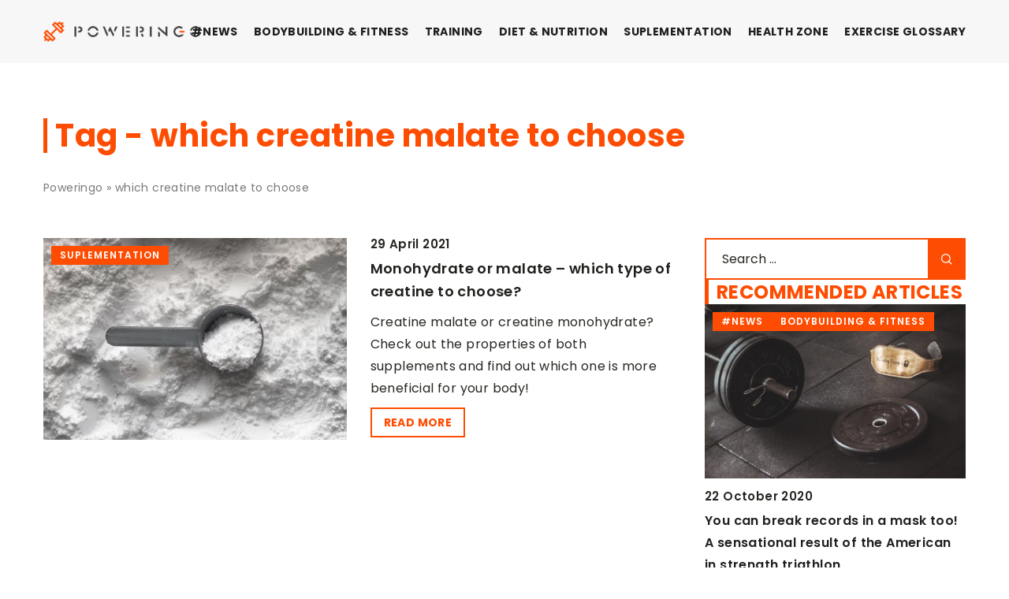

--- FILE ---
content_type: text/html; charset=UTF-8
request_url: https://poweringo.com/tag/which-creatine-malate-to-choose/
body_size: 13681
content:
<!DOCTYPE html>
<html lang="en">
<head><meta charset="UTF-8"><script>if(navigator.userAgent.match(/MSIE|Internet Explorer/i)||navigator.userAgent.match(/Trident\/7\..*?rv:11/i)){var href=document.location.href;if(!href.match(/[?&]nowprocket/)){if(href.indexOf("?")==-1){if(href.indexOf("#")==-1){document.location.href=href+"?nowprocket=1"}else{document.location.href=href.replace("#","?nowprocket=1#")}}else{if(href.indexOf("#")==-1){document.location.href=href+"&nowprocket=1"}else{document.location.href=href.replace("#","&nowprocket=1#")}}}}</script><script>(()=>{class RocketLazyLoadScripts{constructor(){this.v="1.2.6",this.triggerEvents=["keydown","mousedown","mousemove","touchmove","touchstart","touchend","wheel"],this.userEventHandler=this.t.bind(this),this.touchStartHandler=this.i.bind(this),this.touchMoveHandler=this.o.bind(this),this.touchEndHandler=this.h.bind(this),this.clickHandler=this.u.bind(this),this.interceptedClicks=[],this.interceptedClickListeners=[],this.l(this),window.addEventListener("pageshow",(t=>{this.persisted=t.persisted,this.everythingLoaded&&this.m()})),this.CSPIssue=sessionStorage.getItem("rocketCSPIssue"),document.addEventListener("securitypolicyviolation",(t=>{this.CSPIssue||"script-src-elem"!==t.violatedDirective||"data"!==t.blockedURI||(this.CSPIssue=!0,sessionStorage.setItem("rocketCSPIssue",!0))})),document.addEventListener("DOMContentLoaded",(()=>{this.k()})),this.delayedScripts={normal:[],async:[],defer:[]},this.trash=[],this.allJQueries=[]}p(t){document.hidden?t.t():(this.triggerEvents.forEach((e=>window.addEventListener(e,t.userEventHandler,{passive:!0}))),window.addEventListener("touchstart",t.touchStartHandler,{passive:!0}),window.addEventListener("mousedown",t.touchStartHandler),document.addEventListener("visibilitychange",t.userEventHandler))}_(){this.triggerEvents.forEach((t=>window.removeEventListener(t,this.userEventHandler,{passive:!0}))),document.removeEventListener("visibilitychange",this.userEventHandler)}i(t){"HTML"!==t.target.tagName&&(window.addEventListener("touchend",this.touchEndHandler),window.addEventListener("mouseup",this.touchEndHandler),window.addEventListener("touchmove",this.touchMoveHandler,{passive:!0}),window.addEventListener("mousemove",this.touchMoveHandler),t.target.addEventListener("click",this.clickHandler),this.L(t.target,!0),this.S(t.target,"onclick","rocket-onclick"),this.C())}o(t){window.removeEventListener("touchend",this.touchEndHandler),window.removeEventListener("mouseup",this.touchEndHandler),window.removeEventListener("touchmove",this.touchMoveHandler,{passive:!0}),window.removeEventListener("mousemove",this.touchMoveHandler),t.target.removeEventListener("click",this.clickHandler),this.L(t.target,!1),this.S(t.target,"rocket-onclick","onclick"),this.M()}h(){window.removeEventListener("touchend",this.touchEndHandler),window.removeEventListener("mouseup",this.touchEndHandler),window.removeEventListener("touchmove",this.touchMoveHandler,{passive:!0}),window.removeEventListener("mousemove",this.touchMoveHandler)}u(t){t.target.removeEventListener("click",this.clickHandler),this.L(t.target,!1),this.S(t.target,"rocket-onclick","onclick"),this.interceptedClicks.push(t),t.preventDefault(),t.stopPropagation(),t.stopImmediatePropagation(),this.M()}O(){window.removeEventListener("touchstart",this.touchStartHandler,{passive:!0}),window.removeEventListener("mousedown",this.touchStartHandler),this.interceptedClicks.forEach((t=>{t.target.dispatchEvent(new MouseEvent("click",{view:t.view,bubbles:!0,cancelable:!0}))}))}l(t){EventTarget.prototype.addEventListenerWPRocketBase=EventTarget.prototype.addEventListener,EventTarget.prototype.addEventListener=function(e,i,o){"click"!==e||t.windowLoaded||i===t.clickHandler||t.interceptedClickListeners.push({target:this,func:i,options:o}),(this||window).addEventListenerWPRocketBase(e,i,o)}}L(t,e){this.interceptedClickListeners.forEach((i=>{i.target===t&&(e?t.removeEventListener("click",i.func,i.options):t.addEventListener("click",i.func,i.options))})),t.parentNode!==document.documentElement&&this.L(t.parentNode,e)}D(){return new Promise((t=>{this.P?this.M=t:t()}))}C(){this.P=!0}M(){this.P=!1}S(t,e,i){t.hasAttribute&&t.hasAttribute(e)&&(event.target.setAttribute(i,event.target.getAttribute(e)),event.target.removeAttribute(e))}t(){this._(this),"loading"===document.readyState?document.addEventListener("DOMContentLoaded",this.R.bind(this)):this.R()}k(){let t=[];document.querySelectorAll("script[type=rocketlazyloadscript][data-rocket-src]").forEach((e=>{let i=e.getAttribute("data-rocket-src");if(i&&!i.startsWith("data:")){0===i.indexOf("//")&&(i=location.protocol+i);try{const o=new URL(i).origin;o!==location.origin&&t.push({src:o,crossOrigin:e.crossOrigin||"module"===e.getAttribute("data-rocket-type")})}catch(t){}}})),t=[...new Map(t.map((t=>[JSON.stringify(t),t]))).values()],this.T(t,"preconnect")}async R(){this.lastBreath=Date.now(),this.j(this),this.F(this),this.I(),this.W(),this.q(),await this.A(this.delayedScripts.normal),await this.A(this.delayedScripts.defer),await this.A(this.delayedScripts.async);try{await this.U(),await this.H(this),await this.J()}catch(t){console.error(t)}window.dispatchEvent(new Event("rocket-allScriptsLoaded")),this.everythingLoaded=!0,this.D().then((()=>{this.O()})),this.N()}W(){document.querySelectorAll("script[type=rocketlazyloadscript]").forEach((t=>{t.hasAttribute("data-rocket-src")?t.hasAttribute("async")&&!1!==t.async?this.delayedScripts.async.push(t):t.hasAttribute("defer")&&!1!==t.defer||"module"===t.getAttribute("data-rocket-type")?this.delayedScripts.defer.push(t):this.delayedScripts.normal.push(t):this.delayedScripts.normal.push(t)}))}async B(t){if(await this.G(),!0!==t.noModule||!("noModule"in HTMLScriptElement.prototype))return new Promise((e=>{let i;function o(){(i||t).setAttribute("data-rocket-status","executed"),e()}try{if(navigator.userAgent.indexOf("Firefox/")>0||""===navigator.vendor||this.CSPIssue)i=document.createElement("script"),[...t.attributes].forEach((t=>{let e=t.nodeName;"type"!==e&&("data-rocket-type"===e&&(e="type"),"data-rocket-src"===e&&(e="src"),i.setAttribute(e,t.nodeValue))})),t.text&&(i.text=t.text),i.hasAttribute("src")?(i.addEventListener("load",o),i.addEventListener("error",(function(){i.setAttribute("data-rocket-status","failed-network"),e()})),setTimeout((()=>{i.isConnected||e()}),1)):(i.text=t.text,o()),t.parentNode.replaceChild(i,t);else{const i=t.getAttribute("data-rocket-type"),s=t.getAttribute("data-rocket-src");i?(t.type=i,t.removeAttribute("data-rocket-type")):t.removeAttribute("type"),t.addEventListener("load",o),t.addEventListener("error",(i=>{this.CSPIssue&&i.target.src.startsWith("data:")?(console.log("WPRocket: data-uri blocked by CSP -> fallback"),t.removeAttribute("src"),this.B(t).then(e)):(t.setAttribute("data-rocket-status","failed-network"),e())})),s?(t.removeAttribute("data-rocket-src"),t.src=s):t.src="data:text/javascript;base64,"+window.btoa(unescape(encodeURIComponent(t.text)))}}catch(i){t.setAttribute("data-rocket-status","failed-transform"),e()}}));t.setAttribute("data-rocket-status","skipped")}async A(t){const e=t.shift();return e&&e.isConnected?(await this.B(e),this.A(t)):Promise.resolve()}q(){this.T([...this.delayedScripts.normal,...this.delayedScripts.defer,...this.delayedScripts.async],"preload")}T(t,e){var i=document.createDocumentFragment();t.forEach((t=>{const o=t.getAttribute&&t.getAttribute("data-rocket-src")||t.src;if(o&&!o.startsWith("data:")){const s=document.createElement("link");s.href=o,s.rel=e,"preconnect"!==e&&(s.as="script"),t.getAttribute&&"module"===t.getAttribute("data-rocket-type")&&(s.crossOrigin=!0),t.crossOrigin&&(s.crossOrigin=t.crossOrigin),t.integrity&&(s.integrity=t.integrity),i.appendChild(s),this.trash.push(s)}})),document.head.appendChild(i)}j(t){let e={};function i(i,o){return e[o].eventsToRewrite.indexOf(i)>=0&&!t.everythingLoaded?"rocket-"+i:i}function o(t,o){!function(t){e[t]||(e[t]={originalFunctions:{add:t.addEventListener,remove:t.removeEventListener},eventsToRewrite:[]},t.addEventListener=function(){arguments[0]=i(arguments[0],t),e[t].originalFunctions.add.apply(t,arguments)},t.removeEventListener=function(){arguments[0]=i(arguments[0],t),e[t].originalFunctions.remove.apply(t,arguments)})}(t),e[t].eventsToRewrite.push(o)}function s(e,i){let o=e[i];e[i]=null,Object.defineProperty(e,i,{get:()=>o||function(){},set(s){t.everythingLoaded?o=s:e["rocket"+i]=o=s}})}o(document,"DOMContentLoaded"),o(window,"DOMContentLoaded"),o(window,"load"),o(window,"pageshow"),o(document,"readystatechange"),s(document,"onreadystatechange"),s(window,"onload"),s(window,"onpageshow");try{Object.defineProperty(document,"readyState",{get:()=>t.rocketReadyState,set(e){t.rocketReadyState=e},configurable:!0}),document.readyState="loading"}catch(t){console.log("WPRocket DJE readyState conflict, bypassing")}}F(t){let e;function i(e){return t.everythingLoaded?e:e.split(" ").map((t=>"load"===t||0===t.indexOf("load.")?"rocket-jquery-load":t)).join(" ")}function o(o){function s(t){const e=o.fn[t];o.fn[t]=o.fn.init.prototype[t]=function(){return this[0]===window&&("string"==typeof arguments[0]||arguments[0]instanceof String?arguments[0]=i(arguments[0]):"object"==typeof arguments[0]&&Object.keys(arguments[0]).forEach((t=>{const e=arguments[0][t];delete arguments[0][t],arguments[0][i(t)]=e}))),e.apply(this,arguments),this}}o&&o.fn&&!t.allJQueries.includes(o)&&(o.fn.ready=o.fn.init.prototype.ready=function(e){return t.domReadyFired?e.bind(document)(o):document.addEventListener("rocket-DOMContentLoaded",(()=>e.bind(document)(o))),o([])},s("on"),s("one"),t.allJQueries.push(o)),e=o}o(window.jQuery),Object.defineProperty(window,"jQuery",{get:()=>e,set(t){o(t)}})}async H(t){const e=document.querySelector("script[data-webpack]");e&&(await async function(){return new Promise((t=>{e.addEventListener("load",t),e.addEventListener("error",t)}))}(),await t.K(),await t.H(t))}async U(){this.domReadyFired=!0;try{document.readyState="interactive"}catch(t){}await this.G(),document.dispatchEvent(new Event("rocket-readystatechange")),await this.G(),document.rocketonreadystatechange&&document.rocketonreadystatechange(),await this.G(),document.dispatchEvent(new Event("rocket-DOMContentLoaded")),await this.G(),window.dispatchEvent(new Event("rocket-DOMContentLoaded"))}async J(){try{document.readyState="complete"}catch(t){}await this.G(),document.dispatchEvent(new Event("rocket-readystatechange")),await this.G(),document.rocketonreadystatechange&&document.rocketonreadystatechange(),await this.G(),window.dispatchEvent(new Event("rocket-load")),await this.G(),window.rocketonload&&window.rocketonload(),await this.G(),this.allJQueries.forEach((t=>t(window).trigger("rocket-jquery-load"))),await this.G();const t=new Event("rocket-pageshow");t.persisted=this.persisted,window.dispatchEvent(t),await this.G(),window.rocketonpageshow&&window.rocketonpageshow({persisted:this.persisted}),this.windowLoaded=!0}m(){document.onreadystatechange&&document.onreadystatechange(),window.onload&&window.onload(),window.onpageshow&&window.onpageshow({persisted:this.persisted})}I(){const t=new Map;document.write=document.writeln=function(e){const i=document.currentScript;i||console.error("WPRocket unable to document.write this: "+e);const o=document.createRange(),s=i.parentElement;let n=t.get(i);void 0===n&&(n=i.nextSibling,t.set(i,n));const c=document.createDocumentFragment();o.setStart(c,0),c.appendChild(o.createContextualFragment(e)),s.insertBefore(c,n)}}async G(){Date.now()-this.lastBreath>45&&(await this.K(),this.lastBreath=Date.now())}async K(){return document.hidden?new Promise((t=>setTimeout(t))):new Promise((t=>requestAnimationFrame(t)))}N(){this.trash.forEach((t=>t.remove()))}static run(){const t=new RocketLazyLoadScripts;t.p(t)}}RocketLazyLoadScripts.run()})();</script>
	
	<meta name="viewport" content="width=device-width, initial-scale=1">
		<meta name='robots' content='noindex, follow' />

	<!-- This site is optimized with the Yoast SEO plugin v23.4 - https://yoast.com/wordpress/plugins/seo/ -->
	<title>which creatine malate to choose Archives - Poweringo</title>
	<meta property="og:locale" content="en_US" />
	<meta property="og:type" content="article" />
	<meta property="og:title" content="which creatine malate to choose Archives - Poweringo" />
	<meta property="og:url" content="https://poweringo.com/tag/which-creatine-malate-to-choose/" />
	<meta property="og:site_name" content="Poweringo" />
	<meta name="twitter:card" content="summary_large_image" />
	<script type="application/ld+json" class="yoast-schema-graph">{"@context":"https://schema.org","@graph":[{"@type":"CollectionPage","@id":"https://poweringo.com/tag/which-creatine-malate-to-choose/","url":"https://poweringo.com/tag/which-creatine-malate-to-choose/","name":"which creatine malate to choose Archives - Poweringo","isPartOf":{"@id":"https://poweringo.com/#website"},"primaryImageOfPage":{"@id":"https://poweringo.com/tag/which-creatine-malate-to-choose/#primaryimage"},"image":{"@id":"https://poweringo.com/tag/which-creatine-malate-to-choose/#primaryimage"},"thumbnailUrl":"https://poweringo.com/wp-content/uploads/2021/04/odżywki-na-masę-jabłczan-monohydrat-kreatyny-suplementy-kulturystyka-siłownia.jpeg","inLanguage":"en-US"},{"@type":"ImageObject","inLanguage":"en-US","@id":"https://poweringo.com/tag/which-creatine-malate-to-choose/#primaryimage","url":"https://poweringo.com/wp-content/uploads/2021/04/odżywki-na-masę-jabłczan-monohydrat-kreatyny-suplementy-kulturystyka-siłownia.jpeg","contentUrl":"https://poweringo.com/wp-content/uploads/2021/04/odżywki-na-masę-jabłczan-monohydrat-kreatyny-suplementy-kulturystyka-siłownia.jpeg","width":1050,"height":700},{"@type":"WebSite","@id":"https://poweringo.com/#website","url":"https://poweringo.com/","name":"Poweringo","description":"","potentialAction":[{"@type":"SearchAction","target":{"@type":"EntryPoint","urlTemplate":"https://poweringo.com/?s={search_term_string}"},"query-input":{"@type":"PropertyValueSpecification","valueRequired":true,"valueName":"search_term_string"}}],"inLanguage":"en-US"}]}</script>
	<!-- / Yoast SEO plugin. -->


<link rel='dns-prefetch' href='//cdnjs.cloudflare.com' />

<!-- poweringo.com is managing ads with Advanced Ads 1.54.1 --><!--noptimize--><script id="power-ready">
			window.advanced_ads_ready=function(e,a){a=a||"complete";var d=function(e){return"interactive"===a?"loading"!==e:"complete"===e};d(document.readyState)?e():document.addEventListener("readystatechange",(function(a){d(a.target.readyState)&&e()}),{once:"interactive"===a})},window.advanced_ads_ready_queue=window.advanced_ads_ready_queue||[];		</script>
		<!--/noptimize--><style id='wp-emoji-styles-inline-css' type='text/css'>

	img.wp-smiley, img.emoji {
		display: inline !important;
		border: none !important;
		box-shadow: none !important;
		height: 1em !important;
		width: 1em !important;
		margin: 0 0.07em !important;
		vertical-align: -0.1em !important;
		background: none !important;
		padding: 0 !important;
	}
</style>
<style id='classic-theme-styles-inline-css' type='text/css'>
/*! This file is auto-generated */
.wp-block-button__link{color:#fff;background-color:#32373c;border-radius:9999px;box-shadow:none;text-decoration:none;padding:calc(.667em + 2px) calc(1.333em + 2px);font-size:1.125em}.wp-block-file__button{background:#32373c;color:#fff;text-decoration:none}
</style>
<style id='global-styles-inline-css' type='text/css'>
:root{--wp--preset--aspect-ratio--square: 1;--wp--preset--aspect-ratio--4-3: 4/3;--wp--preset--aspect-ratio--3-4: 3/4;--wp--preset--aspect-ratio--3-2: 3/2;--wp--preset--aspect-ratio--2-3: 2/3;--wp--preset--aspect-ratio--16-9: 16/9;--wp--preset--aspect-ratio--9-16: 9/16;--wp--preset--color--black: #000000;--wp--preset--color--cyan-bluish-gray: #abb8c3;--wp--preset--color--white: #ffffff;--wp--preset--color--pale-pink: #f78da7;--wp--preset--color--vivid-red: #cf2e2e;--wp--preset--color--luminous-vivid-orange: #ff6900;--wp--preset--color--luminous-vivid-amber: #fcb900;--wp--preset--color--light-green-cyan: #7bdcb5;--wp--preset--color--vivid-green-cyan: #00d084;--wp--preset--color--pale-cyan-blue: #8ed1fc;--wp--preset--color--vivid-cyan-blue: #0693e3;--wp--preset--color--vivid-purple: #9b51e0;--wp--preset--gradient--vivid-cyan-blue-to-vivid-purple: linear-gradient(135deg,rgba(6,147,227,1) 0%,rgb(155,81,224) 100%);--wp--preset--gradient--light-green-cyan-to-vivid-green-cyan: linear-gradient(135deg,rgb(122,220,180) 0%,rgb(0,208,130) 100%);--wp--preset--gradient--luminous-vivid-amber-to-luminous-vivid-orange: linear-gradient(135deg,rgba(252,185,0,1) 0%,rgba(255,105,0,1) 100%);--wp--preset--gradient--luminous-vivid-orange-to-vivid-red: linear-gradient(135deg,rgba(255,105,0,1) 0%,rgb(207,46,46) 100%);--wp--preset--gradient--very-light-gray-to-cyan-bluish-gray: linear-gradient(135deg,rgb(238,238,238) 0%,rgb(169,184,195) 100%);--wp--preset--gradient--cool-to-warm-spectrum: linear-gradient(135deg,rgb(74,234,220) 0%,rgb(151,120,209) 20%,rgb(207,42,186) 40%,rgb(238,44,130) 60%,rgb(251,105,98) 80%,rgb(254,248,76) 100%);--wp--preset--gradient--blush-light-purple: linear-gradient(135deg,rgb(255,206,236) 0%,rgb(152,150,240) 100%);--wp--preset--gradient--blush-bordeaux: linear-gradient(135deg,rgb(254,205,165) 0%,rgb(254,45,45) 50%,rgb(107,0,62) 100%);--wp--preset--gradient--luminous-dusk: linear-gradient(135deg,rgb(255,203,112) 0%,rgb(199,81,192) 50%,rgb(65,88,208) 100%);--wp--preset--gradient--pale-ocean: linear-gradient(135deg,rgb(255,245,203) 0%,rgb(182,227,212) 50%,rgb(51,167,181) 100%);--wp--preset--gradient--electric-grass: linear-gradient(135deg,rgb(202,248,128) 0%,rgb(113,206,126) 100%);--wp--preset--gradient--midnight: linear-gradient(135deg,rgb(2,3,129) 0%,rgb(40,116,252) 100%);--wp--preset--font-size--small: 13px;--wp--preset--font-size--medium: 20px;--wp--preset--font-size--large: 36px;--wp--preset--font-size--x-large: 42px;--wp--preset--spacing--20: 0.44rem;--wp--preset--spacing--30: 0.67rem;--wp--preset--spacing--40: 1rem;--wp--preset--spacing--50: 1.5rem;--wp--preset--spacing--60: 2.25rem;--wp--preset--spacing--70: 3.38rem;--wp--preset--spacing--80: 5.06rem;--wp--preset--shadow--natural: 6px 6px 9px rgba(0, 0, 0, 0.2);--wp--preset--shadow--deep: 12px 12px 50px rgba(0, 0, 0, 0.4);--wp--preset--shadow--sharp: 6px 6px 0px rgba(0, 0, 0, 0.2);--wp--preset--shadow--outlined: 6px 6px 0px -3px rgba(255, 255, 255, 1), 6px 6px rgba(0, 0, 0, 1);--wp--preset--shadow--crisp: 6px 6px 0px rgba(0, 0, 0, 1);}:where(.is-layout-flex){gap: 0.5em;}:where(.is-layout-grid){gap: 0.5em;}body .is-layout-flex{display: flex;}.is-layout-flex{flex-wrap: wrap;align-items: center;}.is-layout-flex > :is(*, div){margin: 0;}body .is-layout-grid{display: grid;}.is-layout-grid > :is(*, div){margin: 0;}:where(.wp-block-columns.is-layout-flex){gap: 2em;}:where(.wp-block-columns.is-layout-grid){gap: 2em;}:where(.wp-block-post-template.is-layout-flex){gap: 1.25em;}:where(.wp-block-post-template.is-layout-grid){gap: 1.25em;}.has-black-color{color: var(--wp--preset--color--black) !important;}.has-cyan-bluish-gray-color{color: var(--wp--preset--color--cyan-bluish-gray) !important;}.has-white-color{color: var(--wp--preset--color--white) !important;}.has-pale-pink-color{color: var(--wp--preset--color--pale-pink) !important;}.has-vivid-red-color{color: var(--wp--preset--color--vivid-red) !important;}.has-luminous-vivid-orange-color{color: var(--wp--preset--color--luminous-vivid-orange) !important;}.has-luminous-vivid-amber-color{color: var(--wp--preset--color--luminous-vivid-amber) !important;}.has-light-green-cyan-color{color: var(--wp--preset--color--light-green-cyan) !important;}.has-vivid-green-cyan-color{color: var(--wp--preset--color--vivid-green-cyan) !important;}.has-pale-cyan-blue-color{color: var(--wp--preset--color--pale-cyan-blue) !important;}.has-vivid-cyan-blue-color{color: var(--wp--preset--color--vivid-cyan-blue) !important;}.has-vivid-purple-color{color: var(--wp--preset--color--vivid-purple) !important;}.has-black-background-color{background-color: var(--wp--preset--color--black) !important;}.has-cyan-bluish-gray-background-color{background-color: var(--wp--preset--color--cyan-bluish-gray) !important;}.has-white-background-color{background-color: var(--wp--preset--color--white) !important;}.has-pale-pink-background-color{background-color: var(--wp--preset--color--pale-pink) !important;}.has-vivid-red-background-color{background-color: var(--wp--preset--color--vivid-red) !important;}.has-luminous-vivid-orange-background-color{background-color: var(--wp--preset--color--luminous-vivid-orange) !important;}.has-luminous-vivid-amber-background-color{background-color: var(--wp--preset--color--luminous-vivid-amber) !important;}.has-light-green-cyan-background-color{background-color: var(--wp--preset--color--light-green-cyan) !important;}.has-vivid-green-cyan-background-color{background-color: var(--wp--preset--color--vivid-green-cyan) !important;}.has-pale-cyan-blue-background-color{background-color: var(--wp--preset--color--pale-cyan-blue) !important;}.has-vivid-cyan-blue-background-color{background-color: var(--wp--preset--color--vivid-cyan-blue) !important;}.has-vivid-purple-background-color{background-color: var(--wp--preset--color--vivid-purple) !important;}.has-black-border-color{border-color: var(--wp--preset--color--black) !important;}.has-cyan-bluish-gray-border-color{border-color: var(--wp--preset--color--cyan-bluish-gray) !important;}.has-white-border-color{border-color: var(--wp--preset--color--white) !important;}.has-pale-pink-border-color{border-color: var(--wp--preset--color--pale-pink) !important;}.has-vivid-red-border-color{border-color: var(--wp--preset--color--vivid-red) !important;}.has-luminous-vivid-orange-border-color{border-color: var(--wp--preset--color--luminous-vivid-orange) !important;}.has-luminous-vivid-amber-border-color{border-color: var(--wp--preset--color--luminous-vivid-amber) !important;}.has-light-green-cyan-border-color{border-color: var(--wp--preset--color--light-green-cyan) !important;}.has-vivid-green-cyan-border-color{border-color: var(--wp--preset--color--vivid-green-cyan) !important;}.has-pale-cyan-blue-border-color{border-color: var(--wp--preset--color--pale-cyan-blue) !important;}.has-vivid-cyan-blue-border-color{border-color: var(--wp--preset--color--vivid-cyan-blue) !important;}.has-vivid-purple-border-color{border-color: var(--wp--preset--color--vivid-purple) !important;}.has-vivid-cyan-blue-to-vivid-purple-gradient-background{background: var(--wp--preset--gradient--vivid-cyan-blue-to-vivid-purple) !important;}.has-light-green-cyan-to-vivid-green-cyan-gradient-background{background: var(--wp--preset--gradient--light-green-cyan-to-vivid-green-cyan) !important;}.has-luminous-vivid-amber-to-luminous-vivid-orange-gradient-background{background: var(--wp--preset--gradient--luminous-vivid-amber-to-luminous-vivid-orange) !important;}.has-luminous-vivid-orange-to-vivid-red-gradient-background{background: var(--wp--preset--gradient--luminous-vivid-orange-to-vivid-red) !important;}.has-very-light-gray-to-cyan-bluish-gray-gradient-background{background: var(--wp--preset--gradient--very-light-gray-to-cyan-bluish-gray) !important;}.has-cool-to-warm-spectrum-gradient-background{background: var(--wp--preset--gradient--cool-to-warm-spectrum) !important;}.has-blush-light-purple-gradient-background{background: var(--wp--preset--gradient--blush-light-purple) !important;}.has-blush-bordeaux-gradient-background{background: var(--wp--preset--gradient--blush-bordeaux) !important;}.has-luminous-dusk-gradient-background{background: var(--wp--preset--gradient--luminous-dusk) !important;}.has-pale-ocean-gradient-background{background: var(--wp--preset--gradient--pale-ocean) !important;}.has-electric-grass-gradient-background{background: var(--wp--preset--gradient--electric-grass) !important;}.has-midnight-gradient-background{background: var(--wp--preset--gradient--midnight) !important;}.has-small-font-size{font-size: var(--wp--preset--font-size--small) !important;}.has-medium-font-size{font-size: var(--wp--preset--font-size--medium) !important;}.has-large-font-size{font-size: var(--wp--preset--font-size--large) !important;}.has-x-large-font-size{font-size: var(--wp--preset--font-size--x-large) !important;}
:where(.wp-block-post-template.is-layout-flex){gap: 1.25em;}:where(.wp-block-post-template.is-layout-grid){gap: 1.25em;}
:where(.wp-block-columns.is-layout-flex){gap: 2em;}:where(.wp-block-columns.is-layout-grid){gap: 2em;}
:root :where(.wp-block-pullquote){font-size: 1.5em;line-height: 1.6;}
</style>
<link data-minify="1" rel='stylesheet' id='mainstyle-css' href='https://poweringo.com/wp-content/cache/min/1/wp-content/themes/knight-theme/style.css?ver=1726409913' type='text/css' media='all' />
<script type="text/javascript" src="https://poweringo.com/wp-includes/js/jquery/jquery.min.js?ver=3.7.1" id="jquery-core-js"></script>
<script type="text/javascript" src="https://poweringo.com/wp-includes/js/jquery/jquery-migrate.min.js?ver=3.4.1" id="jquery-migrate-js" data-rocket-defer defer></script>
<script  type="application/ld+json">
        {
          "@context": "https://schema.org",
          "@type": "BreadcrumbList",
          "itemListElement": [{"@type": "ListItem","position": 1,"name": "poweringo","item": "https://poweringo.com" },]
        }
        </script>    <style>
    @font-face {font-family: 'Poppins';font-style: normal;font-weight: 400;src: url('https://poweringo.com/wp-content/themes/knight-theme/fonts/Poppins-Regular.ttf');font-display: swap;}
    @font-face {font-family: 'Poppins';font-style: normal;font-weight: 500;src: url('https://poweringo.com/wp-content/themes/knight-theme/fonts/Poppins-Medium.ttf');font-display: swap;}
    @font-face {font-family: 'Poppins';font-style: normal;font-weight: 600;src: url('https://poweringo.com/wp-content/themes/knight-theme/fonts/Poppins-SemiBold.ttf');font-display: swap;}
    @font-face {font-family: 'Poppins';font-style: normal;font-weight: 700;src: url('https://poweringo.com/wp-content/themes/knight-theme/fonts/Poppins-Bold.ttf');font-display: swap;}
    @font-face {font-family: 'Poppins';font-style: normal;font-weight: 800;src: url('https://poweringo.com/wp-content/themes/knight-theme/fonts/Poppins-ExtraBold.ttf');font-display: swap;}
    </style>
<link rel="icon" href="https://poweringo.com/wp-content/uploads/2020/09/cropped-Strongo-biale-32x32.png" sizes="32x32" />
<link rel="icon" href="https://poweringo.com/wp-content/uploads/2020/09/cropped-Strongo-biale-192x192.png" sizes="192x192" />
<link rel="apple-touch-icon" href="https://poweringo.com/wp-content/uploads/2020/09/cropped-Strongo-biale-180x180.png" />
<meta name="msapplication-TileImage" content="https://poweringo.com/wp-content/uploads/2020/09/cropped-Strongo-biale-270x270.png" />
<noscript><style id="rocket-lazyload-nojs-css">.rll-youtube-player, [data-lazy-src]{display:none !important;}</style></noscript>

	<!-- Global site tag (gtag.js) - Google Analytics -->
	<script type="rocketlazyloadscript" async data-rocket-src="https://www.googletagmanager.com/gtag/js?id=G-B2N7Y8L5DL"></script>
	<script type="rocketlazyloadscript">
	  window.dataLayer = window.dataLayer || [];
	  function gtag(){dataLayer.push(arguments);}
	  gtag('js', new Date());

	  gtag('config', 'G-B2N7Y8L5DL');
	</script>

</head>

<body class="archive tag tag-which-creatine-malate-to-choose tag-2038 aa-prefix-power-">
	<!-- Google Tag Manager (noscript) -->
	<noscript><iframe src="https://www.googletagmanager.com/ns.html?id=GTM-WG5WKJV"
	height="0" width="0" style="display:none;visibility:hidden"></iframe></noscript>
	<!-- End Google Tag Manager (noscript) -->



	<header class="k_header">
		<div class="k_conatiner k-flex-between">
			<nav id="mainnav" class="mainnav" role="navigation">
				<div class="menu-menu-glowne-container"><ul id="menu-menu-glowne" class="menu"><li id="menu-item-19811" class="menu-item menu-item-type-taxonomy menu-item-object-category menu-item-19811"><a href="https://poweringo.com/category/news/">#News</a></li>
<li id="menu-item-20080" class="menu-item menu-item-type-taxonomy menu-item-object-category menu-item-20080"><a href="https://poweringo.com/category/bodybuilding-fitness/">BODYBUILDING &amp; FITNESS</a></li>
<li id="menu-item-20083" class="menu-item menu-item-type-taxonomy menu-item-object-category menu-item-20083"><a href="https://poweringo.com/category/training/">TRAINING</a></li>
<li id="menu-item-20079" class="menu-item menu-item-type-taxonomy menu-item-object-category menu-item-20079"><a href="https://poweringo.com/category/diet-nutrition/">DIET &amp; NUTRITION</a></li>
<li id="menu-item-20082" class="menu-item menu-item-type-taxonomy menu-item-object-category menu-item-20082"><a href="https://poweringo.com/category/suplementation/">SUPLEMENTATION</a></li>
<li id="menu-item-20081" class="menu-item menu-item-type-taxonomy menu-item-object-category menu-item-20081"><a href="https://poweringo.com/category/health-zone/">HEALTH ZONE</a></li>
<li id="menu-item-20078" class="menu-item menu-item-type-taxonomy menu-item-object-category menu-item-has-children menu-item-20078"><a href="https://poweringo.com/category/exercise-glossary/">EXERCISE GLOSSARY</a>
<ul class="sub-menu">
	<li id="menu-item-20248" class="menu-item menu-item-type-taxonomy menu-item-object-category menu-item-20248"><a href="https://poweringo.com/category/exercise-glossary/for-women/">FOR WOMEN</a></li>
	<li id="menu-item-20249" class="menu-item menu-item-type-taxonomy menu-item-object-category menu-item-20249"><a href="https://poweringo.com/category/exercise-glossary/for-men/">FOR MEN</a></li>
</ul>
</li>
</ul></div>			</nav>
			<div class="k_logo">
								<a href="https://poweringo.com/">
					<img width="500" height="67" src="https://poweringo.com/wp-content/uploads/2023/12/Poweringo@3x-e1703585878387.png" class="logo-main" alt="poweringo.com">
				</a>
							</div>
			<div class="mobile-menu">
				<div id="btn-menu">
					<svg class="ham hamRotate ham8" viewBox="0 0 100 100" width="80" onclick="this.classList.toggle('active')">
						<path class="line top" d="m 30,33 h 40 c 3.722839,0 7.5,3.126468 7.5,8.578427 0,5.451959 -2.727029,8.421573 -7.5,8.421573 h -20" />
						<path class="line middle"d="m 30,50 h 40" />
						<path class="line bottom" d="m 70,67 h -40 c 0,0 -7.5,-0.802118 -7.5,-8.365747 0,-7.563629 7.5,-8.634253 7.5,-8.634253 h 20" />
					</svg>
				</div>
			</div>
		</div>
	</header>

<section class="k_post_section k-pt-7 k-pb-7 k-pt-5-m k-pb-5-m">
	<div class="k_conatiner k_conatiner-col">
			<div class="k-flex k-mb-5">
					
					<h1 class="k_page_h1 k-page-title-h1 k-mb-3">
						<span class="k_relative">Tag - which creatine malate to choose</span>	
					</h1>
					<ul id="breadcrumbs" class="k_breadcrumbs"><li class="item-home"><a class="bread-link bread-home" href="https://poweringo.com" title="poweringo">poweringo</a></li><li class="separator separator-home"> &#187; </li><li data-id="12" class="item-current item-tag-2038 item-tag-which-creatine-malate-to-choose"><strong class="bread-current bread-tag-2038 bread-tag-which-creatine-malate-to-choose">which creatine malate to choose</strong></li></ul>			</div>
		<div class="k_col-7 k_blog-post-full k-flex k-flex-between k-flex-v-start k-gap-50-30px">
			
			
						<div class="k-flex k-gap-50-30">
												<div class="k_post-item k-grid k-grid-2 k-gap-30">
													<div class="k_post-image">
								<div class="k_post-category">
									<span class="k-color-suplementation">SUPLEMENTATION</span>								</div>
								<a class="k-flex" href="https://poweringo.com/monohydrate-or-malate-which-type-of-creatine-to-choose/" rel="nofollow"><img width="1050" height="700" src="https://poweringo.com/wp-content/uploads/2021/04/odżywki-na-masę-jabłczan-monohydrat-kreatyny-suplementy-kulturystyka-siłownia.jpeg" class="attachment-full size-full wp-post-image" alt="Monohydrate or malate &#8211; which type of creatine to choose?" decoding="async" fetchpriority="high" /></a>     
							</div>
												<div class="k_post-content k-flex">
							<div class="k_post-header">
								<div class="k_post-date k-flex k-flex-v-center">
									
									<time>29 April 2021</time>
								</div>
							</div>
							<div class="k_post-title "><a class="k_weight-semibold" href="https://poweringo.com/monohydrate-or-malate-which-type-of-creatine-to-choose/"> Monohydrate or malate &#8211; which type of creatine to choose?</a></div>
							<div class="k_post-excerpt k-mt-1 k-second-color k-flex"> <p>Creatine malate or creatine monohydrate? Check out the properties of both supplements and find out which one is more beneficial for your body!</p>
</div>
							<div class="k_post-btn k-flex k-mt-1"><a rel="nofollow" href="https://poweringo.com/monohydrate-or-malate-which-type-of-creatine-to-choose/">READ MORE</a></div>
						</div>
					</div>	
								
			</div>
			
		</div>
		<div class="k_col-3 k-mt-5-m k-flex k-gap-50 k-flex-v-start">

			<div class="k_search-form k-flex ">
	<form  class="k-flex k-flex-v-center k_relative" method="get" action="https://poweringo.com/">
		<input class="k_search-input" type="text" name="s" placeholder="Search ..." value="">
		<button class="k_search-btn" type="submit" aria-label="Search"></button>
	</form>
</div>

			<div class="k_blog-cat-post k-gap-30 k-flex">
				<div class="k-cat-name k-flex k-third-color k_subtitle-24">Recommended articles</div><div class="k-cat-post-slick k-flex"><div class="k_post-cat-sidebar k-flex k_relative"><div class="k_post-image k-flex k-mb-15"><a class="k-flex" href="https://poweringo.com/you-can-break-records-in-a-mask-too-a-sensational-result-of-the-american-in-strength-triathlon/" rel="nofollow"><img width="1386" height="924" src="https://poweringo.com/wp-content/uploads/2020/10/barbell-near-belt-in-gym-rekord-świata-trójbój-siłowy-Taylor-Atwood-scaled.jpg" class="attachment-full size-full wp-post-image" alt="You can break records in a mask too! A sensational result of the American in strength triathlon" decoding="async" loading="lazy" /></a><div class="k_post-category"><span class="k-color-news">#News</span><span class="k-color-bodybuilding-fitness">BODYBUILDING &amp; FITNESS</span></div></div><div class="k_post-content"><div class="k_post-header"><div class="k_post-date k-mb-1"><time>22 October 2020</time></div></div><a class="k_post-title" href="https://poweringo.com/you-can-break-records-in-a-mask-too-a-sensational-result-of-the-american-in-strength-triathlon/">You can break records in a mask too! A sensational result of the American in strength triathlon</a><div class="k_post-excerpt k-mt-1 k-second-color"> It turns out that sanitary restrictions around the world can not only hinder, but even motivate to achieve even better [&hellip;]</div></div></div><div class="k_post-cat-sidebar k-flex k_relative"><div class="k_post-image k-flex k-mb-15"><a class="k-flex" href="https://poweringo.com/effective-exercises-for-strengthening-wrists/" rel="nofollow"><img width="1386" height="924" src="https://poweringo.com/wp-content/uploads/2022/11/anupam-mahapatra-Vz0RbclzG_w-unsplash.jpg" class="attachment-full size-full wp-post-image" alt="Effective exercises for strengthening wrists" decoding="async" loading="lazy" /></a><div class="k_post-category"><span class="k-color-for-men">FOR MEN</span></div></div><div class="k_post-content"><div class="k_post-header"><div class="k_post-date k-mb-1"><time>3 November 2022</time></div></div><a class="k_post-title" href="https://poweringo.com/effective-exercises-for-strengthening-wrists/">Effective exercises for strengthening wrists</a><div class="k_post-excerpt k-mt-1 k-second-color"> Challenging strength training has once again proved to be an insurmountable challenge for your wrists? Here's how to strengthen these often-overlooked joints - with these exercises, wrist-related injuries will be a thing of the past once and for all!
</div></div></div><div class="k_post-cat-sidebar k-flex k_relative"><div class="k_post-image k-flex k-mb-15"><a class="k-flex" href="https://poweringo.com/proven-ways-to-improve-insulin-sensitivity/" rel="nofollow"><img width="1788" height="1152" src="https://poweringo.com/wp-content/uploads/2021/07/wrażliwość-insulinowa-a-trening-siłowy-kulturystyka-co-to-insulina-jak-poprawić-zwiększyć-redukcja-obniżona-wrażliwość-na-insulinę-cukier-cukrzyca-siłownia-sport.jpg" class="attachment-full size-full wp-post-image" alt="Proven ways to improve insulin sensitivity" decoding="async" loading="lazy" /></a><div class="k_post-category"><span class="k-color-health-zone">HEALTH ZONE</span></div></div><div class="k_post-content"><div class="k_post-header"><div class="k_post-date k-mb-1"><time>1 July 2021</time></div></div><a class="k_post-title" href="https://poweringo.com/proven-ways-to-improve-insulin-sensitivity/">Proven ways to improve insulin sensitivity</a><div class="k_post-excerpt k-mt-1 k-second-color"> Learn how to take care of your blood sugar levels and burn fat without destroying the muscle you've built. Here are the most effective ways!</div></div></div></div>			</div>
			
						
						<div class="k_blog-tags">
				<div class="k_blog-tags-title k-third-color k_subtitle-24">Tags</div>
				<ul class="k-flex">
					<li class="tag_item"><a href="https://poweringo.com/tag/what-for-a-broad-back/" rel="nofollow" data-tag-count="2">what for a broad back</a></li><li class="tag_item"><a href="https://poweringo.com/tag/athlete-s-diet/" rel="nofollow" data-tag-count="8">athlete's diet</a></li><li class="tag_item"><a href="https://poweringo.com/tag/nutrition-of-a-bodybuilder/" rel="nofollow" data-tag-count="7">nutrition of a bodybuilder</a></li><li class="tag_item"><a href="https://poweringo.com/tag/how-to-make-a-broad-back/" rel="nofollow" data-tag-count="2">how to make a broad back</a></li><li class="tag_item"><a href="https://poweringo.com/tag/balanced-diet-what-is/" rel="nofollow" data-tag-count="2">balanced diet what is</a></li><li class="tag_item"><a href="https://poweringo.com/tag/triathlon/" rel="nofollow" data-tag-count="2">triathlon</a></li><li class="tag_item"><a href="https://poweringo.com/tag/nutrition-for-athletes-3/" rel="nofollow" data-tag-count="3">nutrition for athletes</a></li><li class="tag_item"><a href="https://poweringo.com/tag/supplements-for-muscles/" rel="nofollow" data-tag-count="6">supplements for muscles</a></li><li class="tag_item"><a href="https://poweringo.com/tag/insulin-resistance/" rel="nofollow" data-tag-count="2">insulin resistance</a></li><li class="tag_item"><a href="https://poweringo.com/tag/what-to-eat-to-gain-muscle-mass/" rel="nofollow" data-tag-count="2">what to eat to gain muscle mass</a></li>				</ul>
			</div>
						
			<div class="k_blog-post-recent k-flex k-sticky">
				<div class="k_blog-post-recent-title k-third-color k_subtitle-24">Latest articles</div>
				<div class="k_recent-post k-flex"><div class="k_recent-item k-flex k-mt-3"><div class="k_post-image"><a class="k-flex" href="https://poweringo.com/exploring-the-benefits-of-peptides-and-sarms-for-health-and-wellness-2/" rel="nofollow"><img width="626" height="417" src="https://poweringo.com/wp-content/uploads/2025/10/healthy-lifestyle-concept-diet-fitness-fitness-female-holding-snack-dumbbell-other-hand_1428-610.jpg" alt="Exploring the Benefits of Peptides and SARMs for Health and Wellness" loading="lazy"></a></div><div class="k_post-content"><a class="k_post-title" href="https://poweringo.com/exploring-the-benefits-of-peptides-and-sarms-for-health-and-wellness-2/">Exploring the Benefits of Peptides and SARMs for Health and Wellness</a></div></div><div class="k_recent-item k-flex k-mt-3"><div class="k_post-image"><a class="k-flex" href="https://poweringo.com/how-can-family-medicine-enhance-your-long-term-health/" rel="nofollow"><img width="626" height="416" src="https://poweringo.com/wp-content/uploads/2025/09/doctor-doing-their-work-pediatrics-office_23-2149224129.jpg" alt="How Can Family Medicine Enhance Your Long-term Health?" loading="lazy"></a></div><div class="k_post-content"><a class="k_post-title" href="https://poweringo.com/how-can-family-medicine-enhance-your-long-term-health/">How Can Family Medicine Enhance Your Long-term Health?</a></div></div><div class="k_recent-item k-flex k-mt-3"><div class="k_post-image"><a class="k-flex" href="https://poweringo.com/how-can-online-breathwork-transform-your-mental-and-emotional-well-being/" rel="nofollow"><img width="626" height="417" src="https://poweringo.com/wp-content/uploads/2025/09/pretty-with-chubby-cheeks-sitting-yoga-mat-with-legs-folded-closing-eyes-taking-deep-breath-practicing-meditation-searching-inner-peace-harmony_343059-2042.jpg" alt="How Can Online Breathwork Transform Your Mental and Emotional Well-being?" loading="lazy"></a></div><div class="k_post-content"><a class="k_post-title" href="https://poweringo.com/how-can-online-breathwork-transform-your-mental-and-emotional-well-being/">How Can Online Breathwork Transform Your Mental and Emotional Well-being?</a></div></div><div class="k_recent-item k-flex k-mt-3"><div class="k_post-image"><a class="k-flex" href="https://poweringo.com/crafting-memorable-adventures-with-dragon-miniatures/" rel="nofollow"><img width="626" height="471" src="https://poweringo.com/wp-content/uploads/2025/08/view-watercolor-dragon_23-2151749128.jpg" alt="Crafting Memorable Adventures with Dragon Miniatures" loading="lazy"></a></div><div class="k_post-content"><a class="k_post-title" href="https://poweringo.com/crafting-memorable-adventures-with-dragon-miniatures/">Crafting Memorable Adventures with Dragon Miniatures</a></div></div><div class="k_recent-item k-flex k-mt-3"><div class="k_post-image"><a class="k-flex" href="https://poweringo.com/exploring-the-benefits-of-peptides-and-sarms-for-health-and-wellness/" rel="nofollow"><img width="626" height="417" src="https://poweringo.com/wp-content/uploads/2025/07/sportsman-standing-white-wall-holding-syringle_171337-15343.jpg" alt="Exploring the Benefits of Peptides and SARMs for Health and Wellness" loading="lazy"></a></div><div class="k_post-content"><a class="k_post-title" href="https://poweringo.com/exploring-the-benefits-of-peptides-and-sarms-for-health-and-wellness/">Exploring the Benefits of Peptides and SARMs for Health and Wellness</a></div></div><div class="k_recent-item k-flex k-mt-3"><div class="k_post-image"><a class="k-flex" href="https://poweringo.com/how-can-3d-printable-terrain-enhance-your-tabletop-gaming-experience/" rel="nofollow"><img width="626" height="417" src="https://poweringo.com/wp-content/uploads/2025/06/close-up-bingo-game-elements_23-2149181878.jpg" alt="How Can 3D Printable Terrain Enhance Your Tabletop Gaming Experience?" loading="lazy"></a></div><div class="k_post-content"><a class="k_post-title" href="https://poweringo.com/how-can-3d-printable-terrain-enhance-your-tabletop-gaming-experience/">How Can 3D Printable Terrain Enhance Your Tabletop Gaming Experience?</a></div></div></div>	
			</div>
			
		</div>
		<div class="k_col-10 k-flex" ></div>
	</div> 
</section>



<section class="k_bar-post-section k-flex-v-center">
	<div class="k_conatiner k_conatiner-col">
		<div class="k_bar-title k-flex k-flex-v-center k-flex-center">Trending</div>
		<div class="k-bar-container k-flex k-flex-v-center">
			<div class="k_bar-post k-flex k-bar-post-slick"><div class="k_bar-post-item k-flex"><a class="k_post-title" href="https://poweringo.com/what-should-be-in-a-bodybuilders-diet/">What should be in a bodybuilder&#8217;s diet?</a></div><div class="k_bar-post-item k-flex"><a class="k_post-title" href="https://poweringo.com/what-are-the-best-sports-for-enhancing-womens-cardiovascular-fitness/">What Are the Best Sports for Enhancing Women&#8217;s Cardiovascular Fitness?</a></div><div class="k_bar-post-item k-flex"><a class="k_post-title" href="https://poweringo.com/exploring-the-transformative-impact-of-automation-in-food-processing-industry/">Exploring the transformative impact of automation in food processing industry</a></div></div>	
		</div>
	</div>
</section>	

<footer>	
<section id="knight-widget" class="k-pt-7 k-pb-7"><div class="k_conatiner k_conatiner-col k-flex-v-start k-gap-50-30"><div class="knight-widget-item k_col-2 k-flex"><div id="text-9" class="knight-widget widget_text">			<div class="textwidget"><div class="k-flex k-mb-2 k-footer-logo"><img width="500" height="67" decoding="async" src="https://poweringo.com/wp-content/uploads/2023/12/Poweringo-biale@3x-e1703585889446.png" alt="poweringo.com" /></div>

</div>
		</div></div><div class="knight-widget-item k_col-2 k-flex"><div id="nav_menu-1" class="knight-widget widget_nav_menu"><div class="knight-widget-title">Navigation</div><div class="menu-navigation-container"><ul id="menu-navigation" class="menu"><li id="menu-item-26719" class="menu-item menu-item-type-post_type menu-item-object-page menu-item-26719"><a rel="nofollow" href="https://poweringo.com/privacy-policy/">Privacy policy</a></li>
<li id="menu-item-26720" class="menu-item menu-item-type-post_type menu-item-object-page menu-item-26720"><a href="https://poweringo.com/contact/">Contact</a></li>
</ul></div></div></div><div class="knight-widget-item k_col-2 k-flex"><div id="nav_menu-2" class="knight-widget widget_nav_menu"><div class="knight-widget-title">Categories</div><div class="menu-categories-container"><ul id="menu-categories" class="menu"><li id="menu-item-26726" class="menu-item menu-item-type-taxonomy menu-item-object-category menu-item-26726"><a href="https://poweringo.com/category/news/">#News</a></li>
<li id="menu-item-26725" class="menu-item menu-item-type-taxonomy menu-item-object-category menu-item-26725"><a href="https://poweringo.com/category/bodybuilding-fitness/">BODYBUILDING &amp; FITNESS</a></li>
<li id="menu-item-26721" class="menu-item menu-item-type-taxonomy menu-item-object-category menu-item-26721"><a href="https://poweringo.com/category/training/">TRAINING</a></li>
<li id="menu-item-26722" class="menu-item menu-item-type-taxonomy menu-item-object-category menu-item-26722"><a href="https://poweringo.com/category/diet-nutrition/">DIET &amp; NUTRITION</a></li>
<li id="menu-item-26723" class="menu-item menu-item-type-taxonomy menu-item-object-category menu-item-26723"><a href="https://poweringo.com/category/suplementation/">SUPLEMENTATION</a></li>
<li id="menu-item-26724" class="menu-item menu-item-type-taxonomy menu-item-object-category menu-item-26724"><a href="https://poweringo.com/category/health-zone/">HEALTH ZONE</a></li>
<li id="menu-item-26727" class="menu-item menu-item-type-taxonomy menu-item-object-category menu-item-26727"><a href="https://poweringo.com/category/exercise-glossary/">EXERCISE GLOSSARY</a></li>
</ul></div></div></div><div class="knight-widget-item k_col-3 k-flex"><div class="knight-widget-title">Popular articles</div><div class="k-cat-post-slick k-flex"><div class="k_post-cat-sidebar k-flex k_relative k-flex-v-start"><div class="k_post-image k-flex k-mb-15"><a class="k-flex" href="https://poweringo.com/can-intense-strength-training-lower-the-immune-system/" rel="nofollow"><img width="1920" height="1280" src="https://poweringo.com/wp-content/uploads/2022/01/mr-lee-f4RBYsY2hxA-unsplash.jpg" class="attachment-full size-full wp-post-image" alt="Can intense strength training lower the immune system?" decoding="async" loading="lazy" /></a><div class="k_post-category"><span class="k-color-health-zone">HEALTH ZONE</span></div></div><div class="k_post-content k-flex"><a class="k_post-title" href="https://poweringo.com/can-intense-strength-training-lower-the-immune-system/">Can intense strength training lower the immune system?</a></div></div><div class="k_post-cat-sidebar k-flex k_relative k-flex-v-start"><div class="k_post-image k-flex k-mb-15"><a class="k-flex" href="https://poweringo.com/why-do-bodybuilders-like-to-supplement-taurine/" rel="nofollow"><img width="2560" height="1707" src="https://poweringo.com/wp-content/uploads/2021/05/taurine-capsules-tauryna-suplement-na-mięśnie-co-to-jest-działanie-dawkowanie-właściwości-opinie-jak-kiedy-brać-kulturystyka-suplementacja-w-kulturystyce-odżywki-na-mase-mięśniową-scaled.jpg" class="attachment-full size-full wp-post-image" alt="Why do bodybuilders like to supplement taurine?" decoding="async" loading="lazy" /></a><div class="k_post-category"><span class="k-color-suplementation">SUPLEMENTATION</span></div></div><div class="k_post-content k-flex"><a class="k_post-title" href="https://poweringo.com/why-do-bodybuilders-like-to-supplement-taurine/">Why do bodybuilders like to supplement taurine?</a></div></div><div class="k_post-cat-sidebar k-flex k_relative k-flex-v-start"><div class="k_post-image k-flex k-mb-15"><a class="k-flex" href="https://poweringo.com/phosphatidic-acid-a-proven-supplement-for-muscle-mass-and-better-recovery/" rel="nofollow"><img width="1280" height="853" src="https://poweringo.com/wp-content/uploads/2022/06/vitamin-b-g968afe7ff_1280.jpg" class="attachment-full size-full wp-post-image" alt="Phosphatidic acid &#8211; a proven supplement for muscle mass and better recovery" decoding="async" loading="lazy" /></a><div class="k_post-category"><span class="k-color-suplementation">SUPLEMENTATION</span></div></div><div class="k_post-content k-flex"><a class="k_post-title" href="https://poweringo.com/phosphatidic-acid-a-proven-supplement-for-muscle-mass-and-better-recovery/">Phosphatidic acid &#8211; a proven supplement for muscle mass and better recovery</a></div></div></div></div></div></section><section id="knight-after-widget"><div class="k_conatiner k-pt-7 k-pb-7"><div id="text-10" class="knight-widget widget_text">			<div class="textwidget"><p class="k-color-a7a k_subtitle-14">poweringo.com © 2023. All rights reserved.</p>
<p class="k-color-a7a k_subtitle-14">We use cookies on our website. Using the website without changing the cookie settings means that they will be placed on your terminal equipment. You can change the settings at any time. More details on the <a href="https://poweringo.com/privacy-policy/" rel="nofollow">Privacy Policy</a> page.</p>
</div>
		</div></div></section>
</footer>


    <script data-minify="1" type="text/javascript" src="https://poweringo.com/wp-content/cache/min/1/ajax/libs/jquery-validate/1.19.0/jquery.validate.min.js?ver=1726409913" data-rocket-defer defer></script>
    <script type="rocketlazyloadscript" data-rocket-type="text/javascript">
     jQuery(document).ready(function($) {
        $('#commentform').validate({
            rules: {
                author: {
                    required: true,
                    minlength: 2
                },

                email: {
                    required: true,
                    email: true
                },

                comment: {
                    required: true,
                    minlength: 20
                }

            },

            messages: {
                author: "Please enter your name.",
                email: "Please enter your email address.",
                comment: "Please enter a comment."

            },

            errorElement: "div",
            errorPlacement: function(error, element) {
                element.after(error);
            }

        });
    });
    </script>
    <script data-minify="1" type="text/javascript" src="https://poweringo.com/wp-content/cache/min/1/wp-content/themes/knight-theme/js/knight-script.js?ver=1726409913" id="scripts-js"></script>
<script type="text/javascript" src="https://poweringo.com/wp-content/themes/knight-theme/js/slick.min.js?ver=1.0" id="slick-js" data-rocket-defer defer></script>
<script data-minify="1" type="text/javascript" src="https://poweringo.com/wp-content/cache/min/1/ajax/libs/jquery-autocomplete/1.0.7/jquery.auto-complete.min.js?ver=1726409913" id="jquery-auto-complete-js" data-rocket-defer defer></script>
<script type="text/javascript" id="global-js-extra">
/* <![CDATA[ */
var global = {"ajax":"https:\/\/poweringo.com\/wp-admin\/admin-ajax.php"};
/* ]]> */
</script>
<script data-minify="1" type="text/javascript" src="https://poweringo.com/wp-content/cache/min/1/wp-content/themes/knight-theme/js/global.js?ver=1726409913" id="global-js" data-rocket-defer defer></script>
<!--noptimize--><script type="rocketlazyloadscript">!function(){window.advanced_ads_ready_queue=window.advanced_ads_ready_queue||[],advanced_ads_ready_queue.push=window.advanced_ads_ready;for(var d=0,a=advanced_ads_ready_queue.length;d<a;d++)advanced_ads_ready(advanced_ads_ready_queue[d])}();</script><!--/noptimize--><script>window.lazyLoadOptions={elements_selector:"iframe[data-lazy-src]",data_src:"lazy-src",data_srcset:"lazy-srcset",data_sizes:"lazy-sizes",class_loading:"lazyloading",class_loaded:"lazyloaded",threshold:300,callback_loaded:function(element){if(element.tagName==="IFRAME"&&element.dataset.rocketLazyload=="fitvidscompatible"){if(element.classList.contains("lazyloaded")){if(typeof window.jQuery!="undefined"){if(jQuery.fn.fitVids){jQuery(element).parent().fitVids()}}}}}};window.addEventListener('LazyLoad::Initialized',function(e){var lazyLoadInstance=e.detail.instance;if(window.MutationObserver){var observer=new MutationObserver(function(mutations){var image_count=0;var iframe_count=0;var rocketlazy_count=0;mutations.forEach(function(mutation){for(var i=0;i<mutation.addedNodes.length;i++){if(typeof mutation.addedNodes[i].getElementsByTagName!=='function'){continue}
if(typeof mutation.addedNodes[i].getElementsByClassName!=='function'){continue}
images=mutation.addedNodes[i].getElementsByTagName('img');is_image=mutation.addedNodes[i].tagName=="IMG";iframes=mutation.addedNodes[i].getElementsByTagName('iframe');is_iframe=mutation.addedNodes[i].tagName=="IFRAME";rocket_lazy=mutation.addedNodes[i].getElementsByClassName('rocket-lazyload');image_count+=images.length;iframe_count+=iframes.length;rocketlazy_count+=rocket_lazy.length;if(is_image){image_count+=1}
if(is_iframe){iframe_count+=1}}});if(image_count>0||iframe_count>0||rocketlazy_count>0){lazyLoadInstance.update()}});var b=document.getElementsByTagName("body")[0];var config={childList:!0,subtree:!0};observer.observe(b,config)}},!1)</script><script data-no-minify="1" async src="https://poweringo.com/wp-content/plugins/wp-rocket/assets/js/lazyload/17.8.3/lazyload.min.js"></script><script>var rocket_beacon_data = {"ajax_url":"https:\/\/poweringo.com\/wp-admin\/admin-ajax.php","nonce":"f350619cd0","url":"https:\/\/poweringo.com\/tag\/which-creatine-malate-to-choose","is_mobile":false,"width_threshold":1600,"height_threshold":700,"delay":500,"debug":null,"status":{"atf":true},"elements":"img, video, picture, p, main, div, li, svg, section, header, span"}</script><script data-name="wpr-wpr-beacon" src='https://poweringo.com/wp-content/plugins/wp-rocket/assets/js/wpr-beacon.min.js' async></script><script defer src="https://static.cloudflareinsights.com/beacon.min.js/vcd15cbe7772f49c399c6a5babf22c1241717689176015" integrity="sha512-ZpsOmlRQV6y907TI0dKBHq9Md29nnaEIPlkf84rnaERnq6zvWvPUqr2ft8M1aS28oN72PdrCzSjY4U6VaAw1EQ==" data-cf-beacon='{"version":"2024.11.0","token":"a6c31d12b0ba4395b24ea600df814b76","r":1,"server_timing":{"name":{"cfCacheStatus":true,"cfEdge":true,"cfExtPri":true,"cfL4":true,"cfOrigin":true,"cfSpeedBrain":true},"location_startswith":null}}' crossorigin="anonymous"></script>
</body>
</html>

<!-- This website is like a Rocket, isn't it? Performance optimized by WP Rocket. Learn more: https://wp-rocket.me - Debug: cached@1768916256 -->